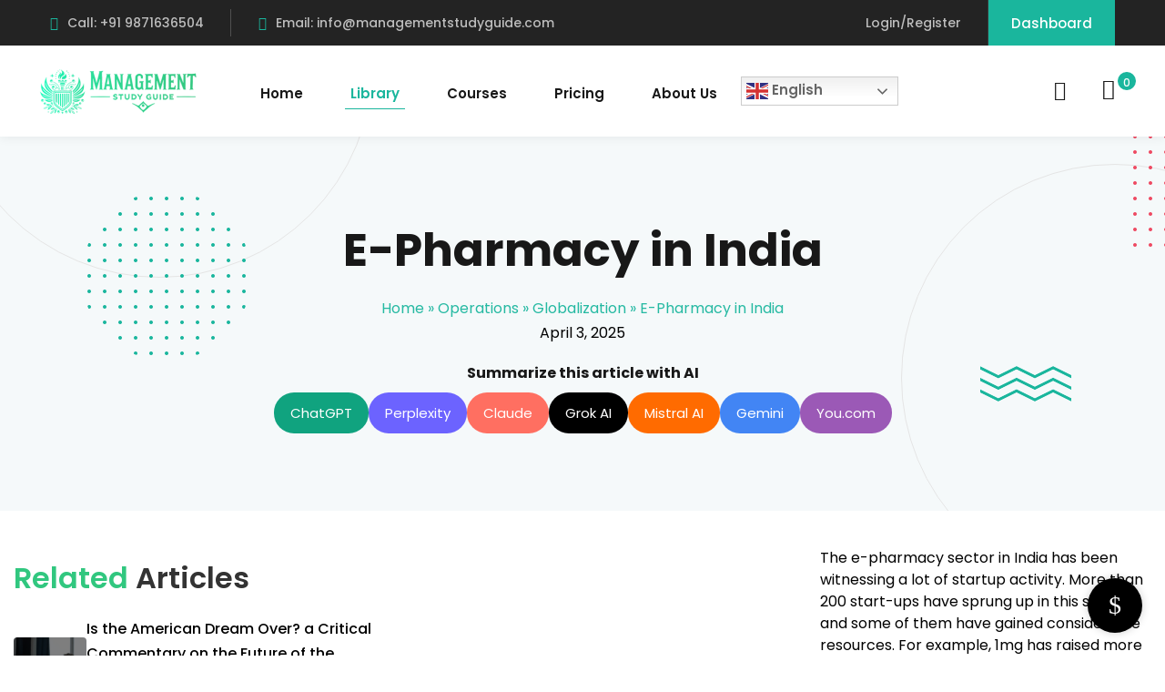

--- FILE ---
content_type: text/html; charset=utf-8
request_url: https://www.google.com/recaptcha/api2/aframe
body_size: 257
content:
<!DOCTYPE HTML><html><head><meta http-equiv="content-type" content="text/html; charset=UTF-8"></head><body><script nonce="peuvlvktdRRsGiCK7EKK8Q">/** Anti-fraud and anti-abuse applications only. See google.com/recaptcha */ try{var clients={'sodar':'https://pagead2.googlesyndication.com/pagead/sodar?'};window.addEventListener("message",function(a){try{if(a.source===window.parent){var b=JSON.parse(a.data);var c=clients[b['id']];if(c){var d=document.createElement('img');d.src=c+b['params']+'&rc='+(localStorage.getItem("rc::a")?sessionStorage.getItem("rc::b"):"");window.document.body.appendChild(d);sessionStorage.setItem("rc::e",parseInt(sessionStorage.getItem("rc::e")||0)+1);localStorage.setItem("rc::h",'1768889672918');}}}catch(b){}});window.parent.postMessage("_grecaptcha_ready", "*");}catch(b){}</script></body></html>